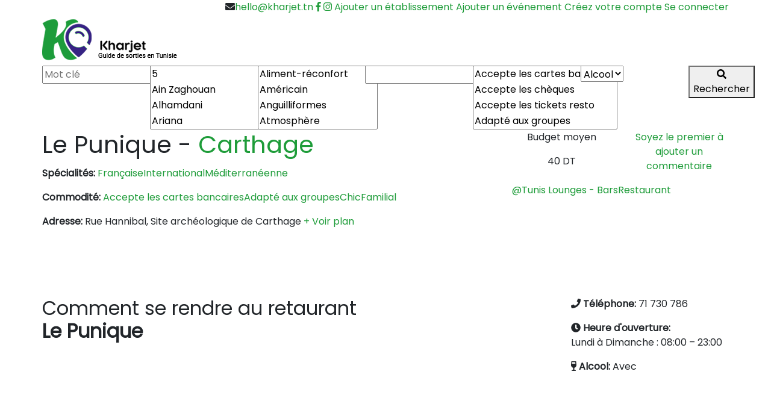

--- FILE ---
content_type: text/html; charset=UTF-8
request_url: https://www.kharjet.tn/food-drink/le-punique/
body_size: 10967
content:
<!doctype html>
<html lang="fr-FR" prefix="og: https://ogp.me/ns#">
<head>
	<meta charset="UTF-8">
	<meta name="viewport" content="width=device-width, initial-scale=1">
	<link rel="profile" href="http://gmpg.org/xfn/11">





<!-- Google tag (gtag.js) -->
<script async src="https://www.googletagmanager.com/gtag/js?id=G-G0W8YCBSKB"></script>
<script>
  window.dataLayer = window.dataLayer || [];
  function gtag(){dataLayer.push(arguments);}
  gtag('js', new Date());

  gtag('config', 'G-G0W8YCBSKB');
</script>




	
<!-- SEO par Rank Math - https://s.rankmath.com/home -->
<title>Le Punique Lounges - Bars Carthage, menu, prix et avis | Kharjet.tn</title>
<meta name="description" content="Découvrez Le Punique un Lounges - Bars basée à Carthage. Kharjet guide de sortie en Tunisie."/>
<meta name="robots" content="index, follow, max-snippet:-1, max-video-preview:-1, max-image-preview:large"/>
<link rel="canonical" href="https://www.kharjet.tn/food-drink/le-punique/" />
<meta property="og:locale" content="fr_FR" />
<meta property="og:type" content="article" />
<meta property="og:title" content="Le Punique Lounges - Bars Carthage, menu, prix et avis | Kharjet.tn" />
<meta property="og:description" content="Découvrez Le Punique un Lounges - Bars basée à Carthage. Kharjet guide de sortie en Tunisie." />
<meta property="og:url" content="https://www.kharjet.tn/food-drink/le-punique/" />
<meta property="og:site_name" content="Guide de sorties en Tunisie" />
<meta property="og:updated_time" content="2020-12-22T09:38:24+01:00" />
<meta name="twitter:card" content="summary_large_image" />
<meta name="twitter:title" content="Le Punique Lounges - Bars Carthage, menu, prix et avis | Kharjet.tn" />
<meta name="twitter:description" content="Découvrez Le Punique un Lounges - Bars basée à Carthage. Kharjet guide de sortie en Tunisie." />
<script type="application/ld+json" class="rank-math-schema">{"@context":"https://schema.org","@graph":[{"@type":"BreadcrumbList","@id":"https://www.kharjet.tn/food-drink/le-punique/#breadcrumb","itemListElement":[{"@type":"ListItem","position":"1","item":{"@id":"https://www.kharjet.tn","name":"Home"}},{"@type":"ListItem","position":"2","item":{"@id":"https://www.kharjet.tn/food-drink/","name":"Restaurants"}},{"@type":"ListItem","position":"3","item":{"@id":"https://www.kharjet.tn/restaurants-tunisie-region/carthage/","name":"Carthage"}},{"@type":"ListItem","position":"4","item":{"@id":"https://www.kharjet.tn/food-drink/le-punique/","name":"Le Punique"}}]}]}</script>
<!-- /Extension Rank Math WordPress SEO -->

<link rel='dns-prefetch' href='//cdnjs.cloudflare.com' />
<link rel='dns-prefetch' href='//use.fontawesome.com' />
<link rel='dns-prefetch' href='//polyfill.io' />
<link rel='dns-prefetch' href='//stackpath.bootstrapcdn.com' />
<link rel='dns-prefetch' href='//fonts.googleapis.com' />
<link rel="alternate" type="application/rss+xml" title="Kharjet.tn &raquo; Flux" href="https://www.kharjet.tn/feed/" />
<link rel="alternate" type="application/rss+xml" title="Kharjet.tn &raquo; Flux des commentaires" href="https://www.kharjet.tn/comments/feed/" />
<link rel='stylesheet' id='classic-theme-styles-css' href='https://www.kharjet.tn/wp-includes/css/classic-themes.min.css?ver=1' type='text/css' media='all' />
<style id='global-styles-inline-css' type='text/css'>
body{--wp--preset--color--black: #000000;--wp--preset--color--cyan-bluish-gray: #abb8c3;--wp--preset--color--white: #ffffff;--wp--preset--color--pale-pink: #f78da7;--wp--preset--color--vivid-red: #cf2e2e;--wp--preset--color--luminous-vivid-orange: #ff6900;--wp--preset--color--luminous-vivid-amber: #fcb900;--wp--preset--color--light-green-cyan: #7bdcb5;--wp--preset--color--vivid-green-cyan: #00d084;--wp--preset--color--pale-cyan-blue: #8ed1fc;--wp--preset--color--vivid-cyan-blue: #0693e3;--wp--preset--color--vivid-purple: #9b51e0;--wp--preset--gradient--vivid-cyan-blue-to-vivid-purple: linear-gradient(135deg,rgba(6,147,227,1) 0%,rgb(155,81,224) 100%);--wp--preset--gradient--light-green-cyan-to-vivid-green-cyan: linear-gradient(135deg,rgb(122,220,180) 0%,rgb(0,208,130) 100%);--wp--preset--gradient--luminous-vivid-amber-to-luminous-vivid-orange: linear-gradient(135deg,rgba(252,185,0,1) 0%,rgba(255,105,0,1) 100%);--wp--preset--gradient--luminous-vivid-orange-to-vivid-red: linear-gradient(135deg,rgba(255,105,0,1) 0%,rgb(207,46,46) 100%);--wp--preset--gradient--very-light-gray-to-cyan-bluish-gray: linear-gradient(135deg,rgb(238,238,238) 0%,rgb(169,184,195) 100%);--wp--preset--gradient--cool-to-warm-spectrum: linear-gradient(135deg,rgb(74,234,220) 0%,rgb(151,120,209) 20%,rgb(207,42,186) 40%,rgb(238,44,130) 60%,rgb(251,105,98) 80%,rgb(254,248,76) 100%);--wp--preset--gradient--blush-light-purple: linear-gradient(135deg,rgb(255,206,236) 0%,rgb(152,150,240) 100%);--wp--preset--gradient--blush-bordeaux: linear-gradient(135deg,rgb(254,205,165) 0%,rgb(254,45,45) 50%,rgb(107,0,62) 100%);--wp--preset--gradient--luminous-dusk: linear-gradient(135deg,rgb(255,203,112) 0%,rgb(199,81,192) 50%,rgb(65,88,208) 100%);--wp--preset--gradient--pale-ocean: linear-gradient(135deg,rgb(255,245,203) 0%,rgb(182,227,212) 50%,rgb(51,167,181) 100%);--wp--preset--gradient--electric-grass: linear-gradient(135deg,rgb(202,248,128) 0%,rgb(113,206,126) 100%);--wp--preset--gradient--midnight: linear-gradient(135deg,rgb(2,3,129) 0%,rgb(40,116,252) 100%);--wp--preset--duotone--dark-grayscale: url('#wp-duotone-dark-grayscale');--wp--preset--duotone--grayscale: url('#wp-duotone-grayscale');--wp--preset--duotone--purple-yellow: url('#wp-duotone-purple-yellow');--wp--preset--duotone--blue-red: url('#wp-duotone-blue-red');--wp--preset--duotone--midnight: url('#wp-duotone-midnight');--wp--preset--duotone--magenta-yellow: url('#wp-duotone-magenta-yellow');--wp--preset--duotone--purple-green: url('#wp-duotone-purple-green');--wp--preset--duotone--blue-orange: url('#wp-duotone-blue-orange');--wp--preset--font-size--small: 13px;--wp--preset--font-size--medium: 20px;--wp--preset--font-size--large: 36px;--wp--preset--font-size--x-large: 42px;}.has-black-color{color: var(--wp--preset--color--black) !important;}.has-cyan-bluish-gray-color{color: var(--wp--preset--color--cyan-bluish-gray) !important;}.has-white-color{color: var(--wp--preset--color--white) !important;}.has-pale-pink-color{color: var(--wp--preset--color--pale-pink) !important;}.has-vivid-red-color{color: var(--wp--preset--color--vivid-red) !important;}.has-luminous-vivid-orange-color{color: var(--wp--preset--color--luminous-vivid-orange) !important;}.has-luminous-vivid-amber-color{color: var(--wp--preset--color--luminous-vivid-amber) !important;}.has-light-green-cyan-color{color: var(--wp--preset--color--light-green-cyan) !important;}.has-vivid-green-cyan-color{color: var(--wp--preset--color--vivid-green-cyan) !important;}.has-pale-cyan-blue-color{color: var(--wp--preset--color--pale-cyan-blue) !important;}.has-vivid-cyan-blue-color{color: var(--wp--preset--color--vivid-cyan-blue) !important;}.has-vivid-purple-color{color: var(--wp--preset--color--vivid-purple) !important;}.has-black-background-color{background-color: var(--wp--preset--color--black) !important;}.has-cyan-bluish-gray-background-color{background-color: var(--wp--preset--color--cyan-bluish-gray) !important;}.has-white-background-color{background-color: var(--wp--preset--color--white) !important;}.has-pale-pink-background-color{background-color: var(--wp--preset--color--pale-pink) !important;}.has-vivid-red-background-color{background-color: var(--wp--preset--color--vivid-red) !important;}.has-luminous-vivid-orange-background-color{background-color: var(--wp--preset--color--luminous-vivid-orange) !important;}.has-luminous-vivid-amber-background-color{background-color: var(--wp--preset--color--luminous-vivid-amber) !important;}.has-light-green-cyan-background-color{background-color: var(--wp--preset--color--light-green-cyan) !important;}.has-vivid-green-cyan-background-color{background-color: var(--wp--preset--color--vivid-green-cyan) !important;}.has-pale-cyan-blue-background-color{background-color: var(--wp--preset--color--pale-cyan-blue) !important;}.has-vivid-cyan-blue-background-color{background-color: var(--wp--preset--color--vivid-cyan-blue) !important;}.has-vivid-purple-background-color{background-color: var(--wp--preset--color--vivid-purple) !important;}.has-black-border-color{border-color: var(--wp--preset--color--black) !important;}.has-cyan-bluish-gray-border-color{border-color: var(--wp--preset--color--cyan-bluish-gray) !important;}.has-white-border-color{border-color: var(--wp--preset--color--white) !important;}.has-pale-pink-border-color{border-color: var(--wp--preset--color--pale-pink) !important;}.has-vivid-red-border-color{border-color: var(--wp--preset--color--vivid-red) !important;}.has-luminous-vivid-orange-border-color{border-color: var(--wp--preset--color--luminous-vivid-orange) !important;}.has-luminous-vivid-amber-border-color{border-color: var(--wp--preset--color--luminous-vivid-amber) !important;}.has-light-green-cyan-border-color{border-color: var(--wp--preset--color--light-green-cyan) !important;}.has-vivid-green-cyan-border-color{border-color: var(--wp--preset--color--vivid-green-cyan) !important;}.has-pale-cyan-blue-border-color{border-color: var(--wp--preset--color--pale-cyan-blue) !important;}.has-vivid-cyan-blue-border-color{border-color: var(--wp--preset--color--vivid-cyan-blue) !important;}.has-vivid-purple-border-color{border-color: var(--wp--preset--color--vivid-purple) !important;}.has-vivid-cyan-blue-to-vivid-purple-gradient-background{background: var(--wp--preset--gradient--vivid-cyan-blue-to-vivid-purple) !important;}.has-light-green-cyan-to-vivid-green-cyan-gradient-background{background: var(--wp--preset--gradient--light-green-cyan-to-vivid-green-cyan) !important;}.has-luminous-vivid-amber-to-luminous-vivid-orange-gradient-background{background: var(--wp--preset--gradient--luminous-vivid-amber-to-luminous-vivid-orange) !important;}.has-luminous-vivid-orange-to-vivid-red-gradient-background{background: var(--wp--preset--gradient--luminous-vivid-orange-to-vivid-red) !important;}.has-very-light-gray-to-cyan-bluish-gray-gradient-background{background: var(--wp--preset--gradient--very-light-gray-to-cyan-bluish-gray) !important;}.has-cool-to-warm-spectrum-gradient-background{background: var(--wp--preset--gradient--cool-to-warm-spectrum) !important;}.has-blush-light-purple-gradient-background{background: var(--wp--preset--gradient--blush-light-purple) !important;}.has-blush-bordeaux-gradient-background{background: var(--wp--preset--gradient--blush-bordeaux) !important;}.has-luminous-dusk-gradient-background{background: var(--wp--preset--gradient--luminous-dusk) !important;}.has-pale-ocean-gradient-background{background: var(--wp--preset--gradient--pale-ocean) !important;}.has-electric-grass-gradient-background{background: var(--wp--preset--gradient--electric-grass) !important;}.has-midnight-gradient-background{background: var(--wp--preset--gradient--midnight) !important;}.has-small-font-size{font-size: var(--wp--preset--font-size--small) !important;}.has-medium-font-size{font-size: var(--wp--preset--font-size--medium) !important;}.has-large-font-size{font-size: var(--wp--preset--font-size--large) !important;}.has-x-large-font-size{font-size: var(--wp--preset--font-size--x-large) !important;}
.wp-block-navigation a:where(:not(.wp-element-button)){color: inherit;}
:where(.wp-block-columns.is-layout-flex){gap: 2em;}
.wp-block-pullquote{font-size: 1.5em;line-height: 1.6;}
</style>
<link rel='stylesheet' id='bootstrap-css-css' href='https://stackpath.bootstrapcdn.com/bootstrap/4.2.1/css/bootstrap.min.css?ver=4.2.1' type='text/css' media='all' />
<link rel='stylesheet' id='swiper-css-css' href='https://cdnjs.cloudflare.com/ajax/libs/Swiper/4.4.6/css/swiper.min.css?ver=4.4.6' type='text/css' media='all' />
<link rel='stylesheet' id='fancybox-css-css' href='https://cdnjs.cloudflare.com/ajax/libs/fancybox/3.5.6/jquery.fancybox.min.css?ver=3.5.6' type='text/css' media='all' />
<link rel='stylesheet' id='multiselect-css-css' href='https://cdnjs.cloudflare.com/ajax/libs/jquery.sumoselect/3.0.2/sumoselect.min.css?ver=3.0.2' type='text/css' media='all' />
<link rel='stylesheet' id='range-css-css' href='https://cdnjs.cloudflare.com/ajax/libs/ion-rangeslider/2.3.0/css/ion.rangeSlider.min.css?ver=2.3.0' type='text/css' media='all' />
<link rel='stylesheet' id='auto-complete-css-css' href='https://cdnjs.cloudflare.com/ajax/libs/jquery-autocomplete/1.0.7/jquery.auto-complete.css?ver=1.0.7' type='text/css' media='all' />
<link rel='stylesheet' id='date-css-css' href='https://cdnjs.cloudflare.com/ajax/libs/bootstrap-datepicker/1.8.0/css/bootstrap-datepicker.min.css?ver=1.8.0' type='text/css' media='all' />
<link rel='stylesheet' id='rateyo-css-css' href='https://cdnjs.cloudflare.com/ajax/libs/rateYo/2.3.2/jquery.rateyo.min.css?ver=2.3.2' type='text/css' media='all' />
<link rel='stylesheet' id='theme-css-css' href='https://www.kharjet.tn/wp-content/themes/kharjet-theme-master/assets/css/custom-style.css?ver=1.0.01b17b86a851e28de6b5055986e958758' type='text/css' media='all' />
<link rel='stylesheet' id='theme-css-mobile-css' href='https://www.kharjet.tn/wp-content/themes/kharjet-theme-master/assets/css/custom-style-responsive.css?ver=1.0.01b17b86a851e28de6b5055986e958758' type='text/css' media='all' />
<link rel='stylesheet' id='178823fa14f4ebc969d061b15e9a79d4-css' href='//fonts.googleapis.com/css?family=Poppins:regular' type='text/css' media='all' />
<link rel='stylesheet' id='kharjet-theme-master_no-kirki-css' href='https://www.kharjet.tn/wp-content/themes/kharjet-theme-master/style.css' type='text/css' media='all' />
<style id='kharjet-theme-master_no-kirki-inline-css' type='text/css'>
.custom-logo{height:69px;width:auto;}.navbar.bg-dark{background-color:#ffffff !important;}a,.btn-outline-primary,.content-area .sp-the-post .entry-header .entry-title a:hover,.btn-link{color:#1e9c39;}.btn-primary,input[type="button"],input[type="reset"],input[type="submit"],.sp-services-section .sp-single-service .sp-service-icon,.button.add_to_cart_button,.wc-proceed-to-checkout .checkout-button.button,.price_slider_amount button[type="submit"]{background-color:#1e9c39;}.btn-primary,input[type="button"],input[type="reset"],input[type="submit"],.btn-outline-primary,.button.add_to_cart_button,.wc-proceed-to-checkout .checkout-button.button,.price_slider_amount button[type="submit"]{border-color:#1e9c39;}.btn-outline-primary:hover{background-color:#1e9c39;border-color:#1e9c39;}.entry-title a:hover{color:#1e9c39 !important;}.btn-primary:focus,.btn-outline-primary:focus{box-shadow:0 0 0 0.1rem #1e9c39 !important;}.shop_table.shop_table_responsive.woocommerce-cart-form__contents button[type="submit"],.form-row.place-order button[type="submit"],.single-product .summary.entry-summary button[type="submit"]{background-color:0 0 0 0.1rem #1e9c39 !important;border-color:0 0 0 0.1rem #1e9c39 !important;}a:hover,a:active,a:focus,.btn-link:hover,.entry-meta a:hover,.comments-link a:hover,.edit-link a:hover{color:#1e9c39;}.btn-primary:hover,.btn-primary:active,.btn-primary:focus,input[type="button"]:hover,input[type="button"]:active,input[type="button"]:focus,input[type="submit"]:hover,input[type="submit"]:active,input[type="submit"]:focus,.btn-primary:not(:disabled):not(.disabled):active,.button.add_to_cart_button:hover,.wc-proceed-to-checkout .checkout-button.button:hover,.price_slider_amount button[type="submit"]:hover{background-color:#1e9c39;border-color:#1e9c39;}.shop_table.shop_table_responsive.woocommerce-cart-form__contents button[type="submit"]:hover,.form-row.place-order button[type="submit"]:hover,.single-product .summary.entry-summary button[type="submit"]:hover{background-color:#1e9c39 !important;border-color:#1e9c39 !important !important;}.site-footer.bg-white{background-color:#ffffff !important;}.site-footer.text-muted{color:#000000 !important;}.site-footer a{color:#000000 !important;}body,button,input,optgroup,select,textarea{font-family:Poppins;font-weight:;line-height:;letter-spacing:;font-backup:;font-style:normal;}h1,h2,h3,h4,h5,h6,.h1,.h2,.h3,.h4,.h5,.h6{font-family:Poppins;font-weight:;line-height:;letter-spacing:;font-backup:;font-style:normal;}.container{max-width:1170px;}.elementor-section.elementor-section-boxed>.elementor-container{max-width:1170px;}
</style>
<link rel='stylesheet' id='site-reviews-css' href='https://www.kharjet.tn/wp-content/plugins/site-reviews/assets/styles/default.css?ver=5.3.3' type='text/css' media='all' />
<style id='site-reviews-inline-css' type='text/css'>
.gl-star-rating-stars>span,.glsr-star-empty{background-image:url(https://www.kharjet.tn/wp-content/plugins/site-reviews/assets/images/star-empty.svg)!important}.glsr-field-is-invalid .gl-star-rating-stars>span{background-image:url(https://www.kharjet.tn/wp-content/plugins/site-reviews/assets/images/star-error.svg)!important}.glsr-star-half{background-image:url(https://www.kharjet.tn/wp-content/plugins/site-reviews/assets/images/star-half.svg)!important}.gl-star-rating-stars.s10>span:first-child,.gl-star-rating-stars.s20>span:nth-child(-1n+2),.gl-star-rating-stars.s30>span:nth-child(-1n+3),.gl-star-rating-stars.s40>span:nth-child(-1n+4),.gl-star-rating-stars.s50>span:nth-child(-1n+5),.gl-star-rating-stars.s60>span:nth-child(-1n+6),.gl-star-rating-stars.s70>span:nth-child(-1n+7),.gl-star-rating-stars.s80>span:nth-child(-1n+8),.gl-star-rating-stars.s90>span:nth-child(-1n+9),.gl-star-rating-stars.s100>span,.glsr-star-full{background-image:url(https://www.kharjet.tn/wp-content/plugins/site-reviews/assets/images/star-full.svg)!important}
</style>
<script type='text/javascript' src='https://www.kharjet.tn/wp-includes/js/jquery/jquery.min.js?ver=3.6.1' id='jquery-core-js'></script>
<script type='text/javascript' src='https://www.kharjet.tn/wp-includes/js/jquery/jquery-migrate.min.js?ver=3.3.2' id='jquery-migrate-js'></script>
<script type='text/javascript' src='https://use.fontawesome.com/releases/v5.7.2/js/all.js?ver=1' id='font-awesome-js-js'></script>
<script type='text/javascript' src='https://cdnjs.cloudflare.com/ajax/libs/fancybox/3.5.6/jquery.fancybox.min.js?ver=1' id='fancybox-js-js'></script>
<script type='text/javascript' id='ajax_comment-js-extra'>
/* <![CDATA[ */
var ajax_comment_params = {"ajaxurl":"https:\/\/www.kharjet.tn\/wp-admin\/admin-ajax.php"};
/* ]]> */
</script>
<script type='text/javascript' src='https://www.kharjet.tn/wp-content/themes/kharjet-theme-master/assets/js/ajax-comment.js?ver=6.1.9' id='ajax_comment-js'></script>
<script type='text/javascript' src='https://polyfill.io/v3/polyfill.min.js?version=3.52.1&#038;features=Array.prototype.find%2CCustomEvent%2CElement.prototype.closest%2CElement.prototype.dataset%2CEvent%2CXMLHttpRequest%2CMutationObserver&#038;flags=gated&#038;ver=6.1.9' id='site-reviews/polyfill-js'></script>
<link rel="https://api.w.org/" href="https://www.kharjet.tn/wp-json/" />
<link rel="alternate" type="application/json+oembed" href="https://www.kharjet.tn/wp-json/oembed/1.0/embed?url=https%3A%2F%2Fwww.kharjet.tn%2Ffood-drink%2Fle-punique%2F" />
<link rel="alternate" type="text/xml+oembed" href="https://www.kharjet.tn/wp-json/oembed/1.0/embed?url=https%3A%2F%2Fwww.kharjet.tn%2Ffood-drink%2Fle-punique%2F&#038;format=xml" />
			<style type="text/css">
				.wb-bp-front-page .wp-bs-4-jumbotron {
					background-image: url(https://www.kharjet.tn/wp-content/themes/kharjet-theme-master/assets/images/default-cover-img.jpeg);
				}
				.wp-bp-jumbo-overlay {
					background: rgba(33,37,41, 0.7);
				}
			</style>
					<style type="text/css">
					.site-title a,
			.navbar-dark .navbar-brand,
			.navbar-dark .navbar-nav .nav-link,
			.navbar-dark .navbar-nav .nav-link:hover, .navbar-dark .navbar-nav .nav-link:focus,
			.navbar-dark .navbar-brand:hover, .navbar-dark .navbar-brand:focus,
			.navbar-dark .navbar-nav .show > .nav-link, .navbar-dark .navbar-nav .active > .nav-link, .navbar-dark .navbar-nav .nav-link.show, .navbar-dark .navbar-nav .nav-link.active,
			.site-description {
				color: #000000;
			}
				</style>
		<style type="text/css" id="custom-background-css">
body.custom-background { background-color: #ffffff; }
</style>
	<link rel="icon" href="https://www.kharjet.tn/wp-content/uploads/2019/03/logo-kharjet-ico-92x93.png" sizes="32x32" />
<link rel="icon" href="https://www.kharjet.tn/wp-content/uploads/2019/03/logo-kharjet-ico.png" sizes="192x192" />
<link rel="apple-touch-icon" href="https://www.kharjet.tn/wp-content/uploads/2019/03/logo-kharjet-ico.png" />
<meta name="msapplication-TileImage" content="https://www.kharjet.tn/wp-content/uploads/2019/03/logo-kharjet-ico.png" />
</head>

<body class="restaurants-template-default single single-restaurants postid-31413 custom-background wp-custom-logo">
<div id="page" class="site">
	<div class="container d-none d-md-none d-lg-block">
		<div class="row top-bar">
			<div class="col-md-12 text-right">
				<i class="fas fa-envelope"></i><a href="mailto:hello@kharjet.tn" class="social-link-last">hello@kharjet.tn</a>

				<a href="" class="social-link"><i class="fab fa-facebook-f"></i></a>
				<a href="" class="social-link social-link-last"><i class="fab fa-instagram"></i></a>

				<a href="https://www.kharjet.tn/ajouter-un-etablissement/">Ajouter un établissement</a>
				<a href="https://www.kharjet.tn/ajouter-un-evennement/">Ajouter un événement</a>
				<a href="">Créez votre compte</a>
				<a href="">Se connecter</a>
			</div>
		</div>
	</div>
	<header id="masthead" class="site-header 
		">
		<nav id="site-navigation" class="main-navigation navbar navbar-expand-lg navbar-dark bg-dark">
						<div class="container">
				
				<button class="navbar-toggler" type="button" data-toggle="collapse" data-target="#primary-menu-wrap" aria-controls="primary-menu-wrap" aria-expanded="false" aria-label="Toggle navigation">
					<span class="navbar-toggler-icon"></span>
				</button>
				<a href="https://www.kharjet.tn" class="custom-logo-link" rel="home" itemprop="url">
					<img width="224" height="69" src="https://www.kharjet.tn/wp-content/uploads/2019/03/logo-kharjet.png" class="custom-logo d-none d-md-block" alt="Kharjet.tn" itemprop="logo">
					<img src="https://www.kharjet.tn/wp-content/themes/kharjet-theme-master/assets/images/kharjet-logo-mobile.jpg" class="d-sm-block d-md-none" alt="logo" itemprop="logo" />
				</a>
								
				<a href="#" id="member-modal" class="d-md-block d-lg-none member-modal-ico">
					<img src="https://www.kharjet.tn/wp-content/themes/kharjet-theme-master/assets/images/member-ico.jpg" alt="Espace membre" />
				</a>
				
						</div><!-- /.container -->
						</nav><!-- #site-navigation -->
	</header><!-- #masthead -->

	<div id="content" class="site-content">


<div class="container d-block d-md-none">
	<div class="row">
		<!--<a href="#" class="mobile-search-action text-center" id="mobile-search-action"><i class="fas fa-search"></i> Rechercher</a>-->
		<a data-fancybox data-src="#search-slider" href="javascript:;" class="mobile-search-action btn btn-primary"><i class="fas fa-search"></i> Rechercher</a>
	</div>
</div>

<div class="search-slider restaurant-search-slider" id="search-slider">
	<div class="col-12 title-fancy-search-bar d-block d-md-none text-center">
		Recherche Restaurants
	</div>
	<form action="https://www.kharjet.tn/resultats-de-recherche/" method="get" id="restaurant-search">
		<input type="hidden" name="categorie" id="categorie" value="restaurants">
		
		<input type="hidden" name="bonpour" id="bonpour" value="">
					<input type="hidden" name="sub-categorie" id="sub-categorie" value="31413">
				
		<div class="container">
			<div class="row">
				<div class="col-md-11">
					<div class="row">

						<div class="col-12 d-md-none">
							<select name="categories-select[]" id="categories-select" multiple="multiple">
								<option value="650">Bar</option><option value="673">Bar à chicha</option><option value="687">Bar à cocktails</option><option value="185">Bar à Crêpes</option><option value="243">Bar à jus</option><option value="647">Bar à tapas</option><option value="732">Bar à vin</option><option value="685">Bar avec musique live</option><option value="656">Bar lounge</option><option value="660">Bar-restaurant à huîtres</option><option value="691">Bistro</option><option value="816">Boulangerie</option><option value="661">Café</option><option value="665">Café et restaurant de grillades</option><option value="826">Cafétéria</option><option value="840">Centre commercial</option><option value="797">Charcuterie</option><option value="151">Coffee Shop</option><option value="675">Crêperie</option><option value="825">Épicerie</option><option value="843">Espace événementiel</option><option value="85">Fast food</option><option value="796">Fromagerie</option><option value="304">Glaciers</option><option value="670">Hôtel</option><option value="730">Hôtel de ville</option><option value="786">Magasin vendant du poulet</option><option value="842">Maison d'hôtes</option><option value="728">Organisateur de mariages</option><option value="727">Parcours de golf</option><option value="244">Pâtisserie</option><option value="822">Pizzas à emporter</option><option value="690">Pizzeria</option><option value="793">Poulet frit à emporter</option><option value="666">Pub (Cuisine gastronomique)</option><option value="35">Restaurant</option><option value="696">Restaurant américain</option><option value="663">Restaurant asiatique</option><option value="734">Restaurant belge</option><option value="701">Restaurant brunch</option><option value="706">Restaurant chinois</option><option value="711">Restaurant coréen</option><option value="790">Restaurant de burritos</option><option value="725">Restaurant de cuisine traditionnelle</option><option value="655">Restaurant de fruits de mer</option><option value="724">Restaurant de grillades</option><option value="709">Restaurant de hamburgers</option><option value="836">Restaurant de spécialités asiatiques</option><option value="811">Restaurant de spécialités d'Afrique du Nord</option><option value="791">Restaurant de sundae</option><option value="792">Restaurant de sushis</option><option value="731">Restaurant de type buffet</option><option value="688">Restaurant familial</option><option value="726">Restaurant français</option><option value="716">Restaurant gastronomique</option><option value="702">Restaurant italien</option><option value="803">Restaurant japonais</option><option value="705">Restaurant libanais</option><option value="806">Restaurant marocain</option><option value="664">Restaurant méditerranéen</option><option value="681">Restaurant mexicain</option><option value="729">Restaurant servant le petit-déjeuner</option><option value="704">Restaurant syrien</option><option value="846">Restaurant thaï</option><option value="649">Restaurant tunisien</option><option value="654">Restaurant turc</option><option value="714">Restauration rapide</option><option value="651">Saladerie</option><option value="150">Salon de thé</option><option value="784">Sandwicherie</option><option value="733">Service d'organisation d'événements professionnels</option><option value="788">Service de livraison</option><option value="789">Snack</option><option value="227">Table d'hôtes</option><option value="832">Traiteur</option><option value="488">Vie nocturne</option>							</select>
						</div>

						<div class="col-md-2" id="hideafter">
							<div id="motclechange">
								<input type="text" placeholder="Mot clé" name="motclesidebar" id="motclesidebar"/>
							</div>
						</div>
						
						<div class="col-md-2">
													<select id="regions" name="regions[]" multiple="multiple">
							<option value="5">5</option><option value="ain-zaghouan-2">Ain Zaghouan</option><option value="alhamdani">Alhamdani</option><option value="ariana">Ariana</option><option value="ennasr">Ennasr</option><option value="jardins-d-el-menzah">Jardins d El Menzah</option><option value="manar">Manar</option><option value="bab-el-bhar">Bab El Bhar</option><option value="beja">Béja</option><option value="belvedere">belvédère</option><option value="ben-arous">Ben arous</option><option value="boumhel">Boumhel</option><option value="ezzahra">Ezzahra</option><option value="megrine">Megrine</option><option value="morneg">Morneg</option><option value="mourouj">Mourouj</option><option value="bizerte">Bizerte</option><option value="ghar-el-melh">GHAR EL MELH</option><option value="charguia-2-2">Charguia 2</option><option value="douz">Douz</option><option value="el-belvedere">El Belvédère</option><option value="el-kantaoui">El Kantaoui</option><option value="ennasr-2">Ennasr 2</option><option value="gabes">Gabes</option><option value="gammarth-2">Gammarth</option><option value="hammam-sousse-2">Hammam Sousse</option><option value="hammamet-2">Hammamet</option><option value="khezama">khezama</option><option value="laouina">L'aouina</option><option value="la-goulette-2">La Goulette</option><option value="la-soukra">La soukra</option><option value="le-kef">Le Kef</option><option value="libraires">libraires</option><option value="manouba">Manouba</option><option value="marsa">Marsa</option><option value="medenine">Médenine</option><option value="djerba">Djerba</option><option value="monastir">Monastir</option><option value="nabeul">Nabeul</option><option value="el-haouaria">El Haouaria</option><option value="hammamet">Hammamet</option><option value="kelibia">Kélibia</option><option value="sfax">Sfax</option><option value="sidi-bou-said-2">Sidi Bou Said</option><option value="sidi-bousaid">Sidi Bousaid</option><option value="site-archeologique-de-carthage">Site archéologique de Carthage</option><option value="sousse">Sousse</option><option value="hammam-sousse">Hammam Sousse</option><option value="sousse-sousse">Sousse centre</option><option value="street">Street</option><option value="tozeur">Tozeur</option><option value="tunis">Tunis</option><option value="ain-zaghouan">ain zaghouan</option><option value="carthage">Carthage</option><option value="centre-ville">Centre ville</option><option value="el-aouina">El Aouina</option><option value="el-manar">EL Manar</option><option value="el-menzah">EL Menzah</option><option value="gammarth">Gammarth</option><option value="la-goulette">La Goulette</option><option value="la-marsa">La Marsa</option><option value="les-berges-du-lac-1">Lac 1</option><option value="les-berges-du-lac-2">Lac 2</option><option value="le-bardo">Le Bardo</option><option value="medina-de-tunis">Medina de Tunis</option><option value="mutuelleville">Mutuelleville</option><option value="sidi-bou-said">Sidi Bou Said</option><option value="soukra">Soukra</option><option value="zaghouan">Zaghouan</option><option value="%d8%aa%d9%88%d9%86%d8%b3">تونس</option>							</select>
						</div>

						<div class="col-md-2">
														<select name="cuisine[]" id="cuisine" multiple="multiple">
								<option value="aliment-reconfort">Aliment-réconfort</option><option value="americain">Américain</option><option value="anguilliformes">Anguilliformes</option><option value="atmosphere">Atmosphère</option><option value="baguette">Baguette</option><option value="bar">Bar</option><option value="barbecue-grillades">Barbecue/Grillades</option><option value="biere">Bière</option><option value="burger">Burger</option><option value="burrata">Burrata</option><option value="cafe">Café</option><option value="cafe-glace">Café glacé</option><option value="cappuccino">Cappuccino</option><option value="carpaccio">Carpaccio</option><option value="chair-de-pieuvre">chair de pieuvre</option><option value="chambres">Chambres</option><option value="chawarma">Chawarma</option><option value="chimichurri">Chimichurri</option><option value="chocolat">Chocolat</option><option value="cookies">cookies</option><option value="cortado">Cortado</option><option value="cosmopolitan">Cosmopolitan</option><option value="couscous">Couscous</option><option value="creme-glacee">Crème glacée</option><option value="crepes">Crêpes</option><option value="crevette">Crevette</option><option value="croissant">Croissant</option><option value="custard">Custard</option><option value="equipements">Équipements</option><option value="expresso">Expresso</option><option value="exterieur">Extérieur</option><option value="fabrication-du-fromage">Fabrication du fromage</option><option value="fettuccine">Fettuccine</option><option value="francaise">Française</option><option value="frite">Frite</option><option value="fromage">Fromage</option><option value="fruit">Fruit</option><option value="gaufre">Gaufre</option><option value="gaufres">Gaufres</option><option value="goveja-juha">Goveja juha</option><option value="gyros">Gyros</option><option value="hamburger">Hamburger</option><option value="huitre">Huître</option><option value="indienne">Indienne</option><option value="interieur">Intérieur</option><option value="international">International</option><option value="italienne">Italienne</option><option value="japonaise">Japonaise</option><option value="jardin">Jardin</option><option value="jus">Jus</option><option value="kebab">Kebab</option><option value="lasagnes">Lasagnes</option><option value="latte">Latte</option><option value="les-plus-recentes">Les plus récentes</option><option value="maquereau">Maquereau</option><option value="mediterraneenne">Méditerranéenne</option><option value="menu">Menu</option><option value="mofongo">Mofongo</option><option value="mojito">Mojito</option><option value="musique">Musique</option><option value="nouille">Nouille</option><option value="nouilles-sautees">Nouilles sautées</option><option value="orientale">Orientale</option><option value="paella">Paella</option><option value="panna-cotta">Panna cotta</option><option value="parfait">Parfait</option><option value="pates">pâtes</option><option value="pectinidae">Pectinidae</option><option value="penne">Penne</option><option value="phat-thai">Phat thai</option><option value="photos-des-visiteurs">Photos des visiteurs</option><option value="photos-du-proprietaire">Photos du propriétaire</option><option value="pizza">Pizza</option><option value="plats-et-boissons">Plats et boissons</option><option value="poisson">Poisson</option><option value="poissons-et-fruits-de-mer">Poissons et fruits de mer</option><option value="poke-bowl">Poke bowl</option><option value="polenta">Polenta</option><option value="poulet">Poulet</option><option value="poulet-frit">Poulet frit</option><option value="poulet-frit-coreen">Poulet frit coréen</option><option value="produits-de-la-mer">Produits de la mer</option><option value="quiche">Quiche</option><option value="ravioli">Ravioli</option><option value="regional">Régional</option><option value="risotto">Risotto</option><option value="salade">Salade</option><option value="samoussa">Samoussa</option><option value="sandwich">Sandwich</option><option value="sandwich-au-poulet">Sandwich au poulet</option><option value="soupe-aux-lentilles">Soupe aux lentilles</option><option value="souvlaki">Souvláki</option><option value="spaghetti">Spaghetti</option><option value="squash">Squash</option><option value="street-view-et-360">Street View et 360°</option><option value="sushi">Sushi</option><option value="syrienne">Syrienne</option><option value="tacos">Tacos</option><option value="tagliatelle">Tagliatelle</option><option value="tapas">Tapas</option><option value="teppanyaki">Teppanyaki</option><option value="the">thé</option><option value="the-vert">Thé vert</option><option value="tiramisu">Tiramisu</option><option value="tunisienne">Tunisienne</option><option value="turque">Turque</option><option value="udon">Udon</option><option value="vada">Vada</option><option value="verre-recipient">Verre (récipient)</option><option value="viandes-et-grillades">Viandes et grillades</option><option value="videos">Vidéos</option><option value="vin">Vin</option><option value="yakisoba">Yakisoba</option>							</select>
						</div>
						
						<div class="col-md-2">
							<input type="text" name="budget" id="budget-range" value="" />
						</div>

						<div class="col-md-2">
														<select name="commodite[]" id="commodite" multiple="multiple">
								<option value="accepte-les-cartes-bancaires">Accepte les cartes bancaires</option><option value="accepte-les-cheques">Accepte les chèques</option><option value="accepte-les-tickets-resto">Accepte les tickets resto</option><option value="adapte-aux-groupes">Adapté aux groupes</option><option value="chic">Chic</option><option value="chicha">Chicha</option><option value="diffuse-les-matchs">Diffuse les matchs</option><option value="espace-non-fumeur">Espace non fumeur</option><option value="familial">Familial</option><option value="grandes-occasions">Grandes occasions</option><option value="happy-hour">Happy hour</option><option value="jeu-de-carte">Jeu de carte</option><option value="live-music">Live music</option><option value="livraison">Livraison</option><option value="parking">Parking</option><option value="pied-dans-leau">Pied dans l'eau</option><option value="piscine">Piscine</option><option value="reservation-obligatoire">Réservation obligatoire</option><option value="reunions-daffaires">Réunions d'affaires</option><option value="romantique">Romantique</option><option value="terrasse">Terrasse</option><option value="vue-mer">Vue Mer</option><option value="vue-panoramique">Vue Panoramique</option><option value="wi-fi-gratuit">Wi-Fi gratuit</option><option value="wine-bar">Wine bar</option>							</select>
						</div>

						<div class="col-md-2">
							<select name="alcool" id="alcool">
								<option value="">Alcool</option>
								<option value="1">Oui</option>
								<option value="0">Non</option>
							</select>
						</div>

						<div class="col-12 ou text-center d-md-none">
							<span>OU</span> <hr>
						</div>

						<div class="col-md-2" id="idmotcleidmotcle"></div>

					</div>
				</div>
				<div class="col-md-1">
					<div class="row">
						<div class="col-md-12">
							<button type="submit" class="search-submit" form="restaurant-search" value="V"><i class="fas fa-search"></i> <span>Rechercher</span></button>
						</div>
					</div>
				</div>
			</div>
		</div>
	</form>
</div>

<!-- WP -->
<div class="container">
	<div class="row">
			</div>
	
	<div class="row">
		<div class="col-md-12 wp-bp-content-width">
			<div id="primary" class="content-area">
				<main id="main" class="site-main">
					

<header class="entry-header" id="infos">
	<div class="row">


		<div class="col-md-8">
			<h1 class="entry-title card-title h1">Le Punique<span> - <a href="https://www.kharjet.tn/restaurants-tunisie-region/carthage/">Carthage</a><span></h1>			<div class="swiper-container-sub-menu sub-menu-restaurant text-center d-bolck d-md-none">
				<div class="swiper-wrapper">
					
					<div class="swiper-slide"><a href="#infos" class="scrollto">Accueil</a></div>

					
					
					<div class="swiper-slide"><a href="#gallery" class="scrollto">Photos<span>..</span></a></div>
					
					
					<div class="swiper-slide"><a href="#plan" class="scrollto">Plan</a></div>
					<div class="swiper-slide"><a href="#infos" class="scrollto">Infos</a></div>

				</div>
			</div>
			<div class="d-bolck d-md-none">
					<div class="col-12 ptop-section text-center anis-display-ads">
	<script async src="https://pagead2.googlesyndication.com/pagead/js/adsbygoogle.js"></script>
<!-- Top annonce -->
<ins class="adsbygoogle"
     style="display:inline-block;width:728px;height:90px"
     data-ad-client="ca-pub-9154422194393298"
     data-ad-slot="9874957385"></ins>
<script>
     (adsbygoogle = window.adsbygoogle || []).push({});
</script>	
	</div>
			</div>	
			<div class="entry-meta">
			<p class="specialite"><strong>Spécialités:</strong> <a href=https://www.kharjet.tn/restaurants-tunisie-cuisines/francaise/>Française</a><a href=https://www.kharjet.tn/restaurants-tunisie-cuisines/international/>International</a><a href=https://www.kharjet.tn/restaurants-tunisie-cuisines/mediterraneenne/>Méditerranéenne</a></p>								<p class="specialite"><strong>Commodité:</strong> <a href="https://www.kharjet.tn/restaurants-tunisie-commodites/accepte-les-cartes-bancaires/">Accepte les cartes bancaires</a><a href="https://www.kharjet.tn/restaurants-tunisie-commodites/adapte-aux-groupes/">Adapté aux groupes</a><a href="https://www.kharjet.tn/restaurants-tunisie-commodites/chic/">Chic</a><a href="https://www.kharjet.tn/restaurants-tunisie-commodites/familial/">Familial</a></p>				<p><strong>Adresse:</strong> Rue Hannibal, Site archéologique de Carthage  <a href="#plan" class="scrollto">+ Voir plan</a></p>			</div><!-- .entry-meta -->
		</div>
		<div class="col-md-4">
			<!--<div class="row">
				<div class="budget text-right col-12">
											<p>Budget moyen : <span>40 DT</span></p>
									</div>
			</div>-->

			<div class="row">
                <!-- BUDGET -->
                <div class="budget text-center col-6">
                                            <p>Budget moyen</p>
                        <p><span>40 DT</span></p>
                                    </div>
                
                <!-- COMMENTS -->
                <div class="note text-center col-6">
                    <a href="#comments" class="scrollto" title="Voir les commentaires">
                                        <p>Soyez le premier à ajouter un commentaire</p>
                                        </a>
                </div>
            </div>

			<div class="row">
				<div class="col-md-12 tags">
					<!--					-->
					
				</div>
			</div>

			<div class="row">
				<div class="col-md-12 tags d-none d-md-block">
					<a href="https://www.kharjet.tn/restaurants-tunisie-region/tunis/" class="tag-region">@Tunis</a>					<a href="https://www.kharjet.tn/restaurant-tunisie/lounge/">Lounges - Bars</a><a href="https://www.kharjet.tn/restaurant-tunisie/restaurant/">Restaurant</a>							  
				</div>
			</div>
		</div>
	</div>
</header><!-- .entry-header -->
	<div class="col-12 ptop-section text-center anis-display-ads">
	<script async src="https://pagead2.googlesyndication.com/pagead/js/adsbygoogle.js"></script>
<!-- Top annonce -->
<ins class="adsbygoogle"
     style="display:inline-block;width:728px;height:90px"
     data-ad-client="ca-pub-9154422194393298"
     data-ad-slot="9874957385"></ins>
<script>
     (adsbygoogle = window.adsbygoogle || []).push({});
</script>	
	</div>
					<div class="row">
						<div class="col-md-9">
						




    <div class="ptop-section" id="plan">
        <h2>Comment se rendre au retaurant<br><strong> Le Punique</strong></h2>
        <div class="rwmb-map-canvas" data-map_options="{&quot;latitude&quot;:&quot;36.807446442191555&quot;,&quot;longitude&quot;:&quot;10.185154159570288&quot;,&quot;width&quot;:&quot;100%&quot;,&quot;height&quot;:&quot;350px&quot;,&quot;marker&quot;:true,&quot;marker_title&quot;:&quot;&quot;,&quot;info_window&quot;:&quot;&quot;,&quot;js_options&quot;:{&quot;zoom&quot;:9,&quot;mapTypeId&quot;:&quot;ROADMAP&quot;},&quot;zoom&quot;:9,&quot;api_key&quot;:&quot;AIzaSyCGONrCvDHwsfGrvKM4hXU8uP15ZTSc724&quot;}" style="width:100%;height:350px"></div><p>&nbsp;</p><p><i class="fas fa-map-marked-alt"></i> Rue Hannibal, Site archéologique de Carthage</p>        
    </div>
    <div class="ptop-section infos-sidebar" id="reservation-form">

	<div class="row">
		<div class="col-12">
			<h2>Réservation / Promotion</h2>
			<p class="title-promotion"></p>    
					</div>
	</div>

	<form>
		<div class="row ptop-section">
			<div class="col-md-12">
				<h2>Formulaire de réservation / Le Punique</h2>

				<input type="hidden" id="etabissement" name="etabissement" value="Le Punique" />
				<input type="hidden" id="etabissement_adresse" name="etabissement_adresse" value="" />
				<input type="hidden" id="etabissement_contact" name="etabissement_contact" value="Rue Hannibal, Site archéologique de Carthage" />
				<input type="hidden" id="etabissement_phone" name="etabissement_phone" value="71 730 786" />

			</div>
			<div class="col-md-12">
				<div class="msgform"></div>
			</div>

			<div class="col-md-6">
				<div class="form-group">
					<input type="text" class="form-control" id="name" name="name" placeholder="Nom & Prénom" />
				</div>
			</div>
			
			<div class="col-md-6">
				<div class="form-group">
					<input type="text" class="form-control" id="email" name="email" placeholder="Adresse e-mail" />
				</div>
			</div>
			
			<div class="col-md-6">
				<div class="form-group">
					<input type="text" class="form-control" id="telephone" name="telephone" placeholder="Numéro de téléphone" />
				</div>
			</div>

			<div class="col-md-6">
				<div class="form-group">
					<input type="number" class="form-control" id="nbrpers" name="nbrpers" placeholder="Nombre de personne" />
				</div>
			</div>

			<div class="col-md-6">
				<div class="form-group">
					<div class="input-daterange input-group" id="datepicker">
						<input type="text" class="input-sm form-control" name="date" id="date" placeholder="Date d'arrivée" />
						<span class="input-group-addon">
							<span class="glyphicon glyphicon-calendar"></span>
						</span>
					</div>
				</div>
			</div>

			<div class="col-md-6">
				<div class="form-group">
					<div class="input-daterange input-group" id="datepicker">
						<input type="text" class="input-sm form-control" name="time" id="time" placeholder="Heure d'arrivée" />
					</div>
				</div>
			</div>

		</div>
		<div class="row justify-content-center">
			<div class="col-md-3 col-offset-md-3">
				<div class="form-group">
					<input type="submit" class="form-control" id="reqsuest_reservation" value="Réserver" />
				</div>
			</div>
		</div>
	</form>
</div>
												</div>
						<div class="col-md-3">
							<div class="ptop-section infos-sidebar" id="infos-sidebar">

	<div class="row">
			</div>

	<div class="row ptop-section">
		<div class="col-12">
							<p><strong><i class="fas fa-phone"></i> Téléphone:</strong> 71 730 786</p>							<p><strong><i class="fas fa-clock"></i> Heure d'ouverture:</strong><br>Lundi à Dimanche : 08:00 – 23:00</p>							<p><strong><i class="fas fa-wine-glass-alt"></i> Alcool:</strong> Avec</p>					</div>
	</div>

</div>

<div class="ptop-section media-sidebar">

	<div class="row">
		<div class="col-12">

		</div>
	</div>

	<div class="row">
		<div class="col-12">
				<div class="col-12 ptop-section text-center anis-display-ads">
	<script async src="https://pagead2.googlesyndication.com/pagead/js/adsbygoogle.js"></script>
<!-- Right annonce -->
<ins class="adsbygoogle"
     style="display:block"
     data-ad-client="ca-pub-9154422194393298"
     data-ad-slot="4198224330"
     data-ad-format="auto"
     data-full-width-responsive="true"></ins>
<script>
     (adsbygoogle = window.adsbygoogle || []).push({});
</script>	
	</div>
		</div>
	</div>

</div>
						</div>
					</div>
											

				</main><!-- #main -->
			</div><!-- #primary -->
		</div>
	</div>

</div>
<!-- /.container -->

	<div class="ads-hor">
		<div class="col-12 ptop-section text-center anis-display-ads">
	<script async src="https://pagead2.googlesyndication.com/pagead/js/adsbygoogle.js"></script>
<!-- Top annonce -->
<ins class="adsbygoogle"
     style="display:inline-block;width:728px;height:90px"
     data-ad-client="ca-pub-9154422194393298"
     data-ad-slot="9874957385"></ins>
<script>
     (adsbygoogle = window.adsbygoogle || []).push({});
</script>	
	</div>
</div>

<div class="d-none d-md-block d-md-flex flex-md-equal w-100 newsletter-bloc newsletter-bloc-page">
	<div class="w-100 newsletter-bloc-footer">
		<div class="container">
			<div class="row">
				<div class="col-12 text-center">
				<a href="#">Ajoutez votre établissement</a>
				<a href="#">Ajoutez votre événnement</a>
				</div>
			</div>
		</div>
	</div>
</div>

	</div><!-- #content -->

	<footer id="colophon" class="site-footer text-center bg-white text-muted d-none d-md-block">
						<section class="footer-widgets text-left">
			<div class="container">
				<div class="row">
											<div class="col">
							<aside class="widget-area footer-1-area mb-2">
								<section id="nav_menu-4" class="widget wp-bp-footer-widget widget_nav_menu"><h5 class="widget-title h6">Restaurants</h5></section>							</aside>
						</div>
					
											<div class="col">
							<aside class="widget-area footer-2-area mb-2">
								<section id="nav_menu-5" class="widget wp-bp-footer-widget widget_nav_menu"><h5 class="widget-title h6">événnement</h5></section>							</aside>
						</div>
					
											<div class="col">
							<aside class="widget-area footer-3-area mb-2">
								<section id="nav_menu-6" class="widget wp-bp-footer-widget widget_nav_menu"><h5 class="widget-title h6">Cinéma</h5></section>							</aside>
						</div>
					
											<div class="col">
							<aside class="widget-area footer-4-area mb-2">
								<section id="nav_menu-7" class="widget wp-bp-footer-widget widget_nav_menu"><h5 class="widget-title h6">Hôtels</h5></section>							</aside>
						</div>
					
											<div class="col">
							<aside class="widget-area footer-5-area mb-2">
								<section id="nav_menu-8" class="widget wp-bp-footer-widget widget_nav_menu"><h5 class="widget-title h6">Etablissements</h5></section>							</aside>
						</div>
					
									</div>
				<!-- /.row -->
			</div>
		</section>

		<div class="w-100">
			<div class="site-info">
				<p>Made with <i class="fas fa-heart"></i> in Tunisia<br>Copyright © 2019. <a href="https://www.kharjet.tn" title="Guide de sorties en Tunisie">Kharjet.tn</a></p>
			</div><!-- .site-info -->
		</div>
		<!-- /.container -->
	</footer><!-- #colophon -->
</div><!-- #page -->

<div style="display: none;" id="hidden-content">
	<h2>Se connecter</h2>
	[miniorange_social_login shape="longbuttonwithtext" view="horizontal" appcnt="3" theme="default" space="35" width="180" height="35" color="000000"]</div>



--- FILE ---
content_type: text/html; charset=utf-8
request_url: https://www.google.com/recaptcha/api2/aframe
body_size: 269
content:
<!DOCTYPE HTML><html><head><meta http-equiv="content-type" content="text/html; charset=UTF-8"></head><body><script nonce="T-LUvCS4pgU3nXJE4LRzuQ">/** Anti-fraud and anti-abuse applications only. See google.com/recaptcha */ try{var clients={'sodar':'https://pagead2.googlesyndication.com/pagead/sodar?'};window.addEventListener("message",function(a){try{if(a.source===window.parent){var b=JSON.parse(a.data);var c=clients[b['id']];if(c){var d=document.createElement('img');d.src=c+b['params']+'&rc='+(localStorage.getItem("rc::a")?sessionStorage.getItem("rc::b"):"");window.document.body.appendChild(d);sessionStorage.setItem("rc::e",parseInt(sessionStorage.getItem("rc::e")||0)+1);localStorage.setItem("rc::h",'1769907491564');}}}catch(b){}});window.parent.postMessage("_grecaptcha_ready", "*");}catch(b){}</script></body></html>